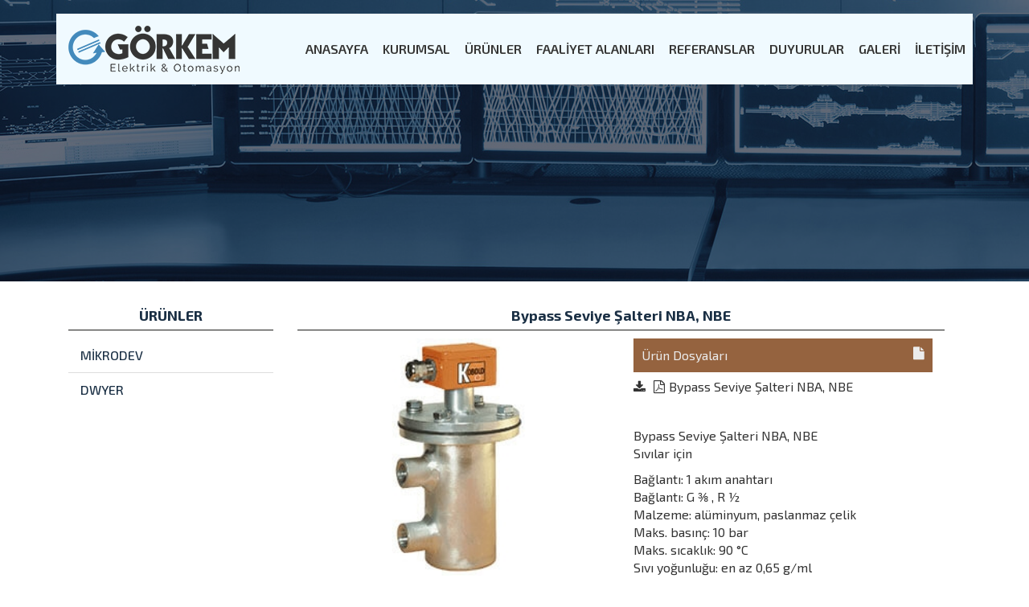

--- FILE ---
content_type: text/html; charset=UTF-8
request_url: http://www.gorkemotomasyon.com.tr/tr/urun/Bypass_Seviye_Salteri_NBA_NBE
body_size: 2317
content:
<html>
<head>
<meta http-equiv="Content-Type" content="text/html; charset=utf-8" />
<title>Bypass Seviye Şalteri NBA, NBE</title>
<meta name="keywords" content="" />
<meta name="description" content="Bypass Seviye Şalteri NBA, NBE" />
<meta name="viewport" content="width=device-width, initial-scale=1">

<!--CSS-->    
<link rel="stylesheet" href="http://www.gorkemotomasyon.com.tr/css/style.css"> 
<link rel="stylesheet" href="http://www.gorkemotomasyon.com.tr/css/icsayfacss.css">
<link rel="stylesheet" href="http://www.gorkemotomasyon.com.tr/css/form.css">
<link rel="stylesheet" href="http://www.gorkemotomasyon.com.tr/css/tablo.css">
<link rel="stylesheet" href="http://www.gorkemotomasyon.com.tr/css/iletisim.css">
<link rel="stylesheet" href="http://www.gorkemotomasyon.com.tr/css/slider.css">

<!--CSS-->

<link rel="stylesheet" href="http://www.gorkemotomasyon.com.tr/css/bootstrap.css">
<link rel="stylesheet" href="http://www.gorkemotomasyon.com.tr/css/bootstrap.min.css">
<link rel="stylesheet" href="http://www.gorkemotomasyon.com.tr/css/font-awesome.css">
<link rel="stylesheet" href="http://www.gorkemotomasyon.com.tr/css/font-awesome.min.css">
<link rel="stylesheet" href="http://www.gorkemotomasyon.com.tr/css/owl.carousel.css">
<link rel="stylesheet" href="http://www.gorkemotomasyon.com.tr/css/owl.carousel.min.css">
<link rel="stylesheet" href="http://www.gorkemotomasyon.com.tr/css/owl.theme.default.min.css">

<!--Fonts-->
<link href="https://fonts.googleapis.com/css?family=Exo+2:200,300,400,500,500i,600,700,800,900" rel="stylesheet">
<!--Script-->

<script src="https://ajax.googleapis.com/ajax/libs/jquery/3.2.0/jquery.min.js"></script>
<script src='https://www.google.com/recaptcha/api.js'></script>
<script src="http://www.gorkemotomasyon.com.tr/js/bootstrap.js" type="text/javascript"></script>    
<script src="http://www.gorkemotomasyon.com.tr/js/bootstrap.min.js" type="text/javascript"></script> 
<script src="http://www.gorkemotomasyon.com.tr/js/site.js" type="text/javascript"></script>        
<script src="http://www.gorkemotomasyon.com.tr/js/owl.carousel.js"></script>
<script src="http://www.gorkemotomasyon.com.tr/js/owl.carousel.min.js"></script>






<script type="text/javascript">
var siteadresi = 'http://www.gorkemotomasyon.com.tr/';
</script>   



</head>

<body>


<div class="container-fluid" id="menugenel">
<nav id="navbar-primary" class="navbar navbar-default" role="navigation">
<div class="container padding0">
<div class="menuback">
<div class="navbar-header">   
<a class="navbar-brand" href="http://www.gorkemotomasyon.com.tr/tr"><img src="http://www.gorkemotomasyon.com.tr/img/logo.png"></a>
<button type="button" class="navbar-toggle collapsed" data-toggle="collapse" data-target="#navbar-primary-collapse" aria-expanded="false" style="height: 50px;width: 50px;">
<span class="sr-only">Toggle navigation</span>
<span class="icon-bar"></span>
<span class="icon-bar"></span>
<span class="icon-bar"></span>
</button>   
</div>
<div class="collapse navbar-collapse" id="navbar-primary-collapse">
<ul class="nav navbar-nav" id="menu">
<li><a href="http://www.gorkemotomasyon.com.tr/tr">ANASAYFA</a></li><li><a href="http://www.gorkemotomasyon.com.tr/tr/kurumsal/Kurumsal">KURUMSAL</a> </li><li><a href="http://www.gorkemotomasyon.com.tr/tr/urunler/Urunler">ÜRÜNLER</a></li><li><a href="http://www.gorkemotomasyon.com.tr/tr/hizmetler/">FAALİYET ALANLARI</a></li><li><a href="http://www.gorkemotomasyon.com.tr/tr/referanslar/referanslar">REFERANSLAR</a></li><li><a href="http://gorkemotomasyon.com.tr/tr/duyuru">DUYURULAR</a></li><li><a href="http://www.gorkemotomasyon.com.tr/tr/galeri/galeri">GALERİ</a> </li><li><a href="http://www.gorkemotomasyon.com.tr/tr/iletisim/iletisim">İLETİŞİM</a></li></ul>
</div>
</div>
</div><!-- menu arka biter -->
</nav><!-- nev biter-->
</div>  <!-- ust biter -->

<div class="container-fluid" id="icarkabg">
	<div class="mask"></div>
</div>
<script src="http://www.gorkemotomasyon.com.tr/js/jq.js"></script>
<script type="text/javascript" src="http://www.gorkemotomasyon.com.tr/js/fancybox/jquery.fancybox-1.3.4.pack.js"></script>
<link rel="stylesheet" type="text/css" href="http://www.gorkemotomasyon.com.tr/js/fancybox/jquery.fancybox-1.3.4.css" media="screen" />
<script>
$(document).ready(function() {
	$("a[rel=galeri]").fancybox({
		'transitionIn'		: 'none',
		'transitionOut'		: 'none',
		'titlePosition' 	: 'over',
		'titleFormat'		: function(title, currentArray, currentIndex, currentOpts) {
			return '<span id="fancybox-title-over">' + (currentIndex + 1) + ' / ' + currentArray.length + (title.length ? ' &nbsp; ' + title : '') + '</span>';
		}
	});

	$("a[rel=galeritek]").fancybox({
		'transitionIn'		: 'none',
		'transitionOut'		: 'none',
		'titlePosition' 	: 'over',
		'titleFormat'		: function(title, currentArray, currentIndex, currentOpts) {
			return '<span id="fancybox-title-over">' + (currentIndex + 1) + ' / ' + currentArray.length + (title.length ? ' &nbsp; ' + title : '') + '</span>';
		}
	});
});
</script>
<div class="container" id="tumicsayfalar">

<div class="col-sm-3" id="sol_menuler">
	<div class="urun_adi">ÜRÜNLER</div>
		<ul id="sol_menu" style="padding: 0px;"><li class="pasif"><a href="http://www.gorkemotomasyon.com.tr/tr/urunler/MIKRODEV">MİKRODEV</a></li><li class="pasif"><a href="http://www.gorkemotomasyon.com.tr/tr/urunler/DWYER">DWYER</a></li></ul>
	</div>

	<div class="col-sm-9 icerik">
		<div class="urun_adi">Bypass Seviye Şalteri NBA, NBE</div>

			<div class="col-sm-6">

			<div class="urun_resmi"><a href="http://www.gorkemotomasyon.com.tr/dosya/urun/buyuk/92aa511d71d4480a7597eb25931fcc0c.jpg" rel="galeri"><img src="http://www.gorkemotomasyon.com.tr/dosya/urun/buyuk/92aa511d71d4480a7597eb25931fcc0c.jpg"></a></div>
			<div class="col-md-4 col-xs-6" style="padding:5px;">
	<a href="http://www.gorkemotomasyon.com.tr/dosya/urun/buyuk/92aa511d71d4480a7597eb25931fcc0c.jpg" rel="galeri" data-fancybox="images">
	<img src="http://www.gorkemotomasyon.com.tr/dosya/urun/kucuk/92aa511d71d4480a7597eb25931fcc0c.jpg" style="width: 100%;"/></a>
	</div><div class="temizle"></div><br>
		</div>
			<div class="col-sm-6"><div class="sayfa_icerik">
			
	<div class="clearfix"></div>
	<div class="sag_baslik">
		Ürün Dosyaları
		<span><i class="fa fa-file" aria-hidden="true"></i></span>
		<div class="clearfix"></div>
				
	</div><ul class='dosyalar'><li id="79"><i class="fa fa-file-pdf-o" aria-hidden="true"></i><a target="_blank" href="http://www.gorkemotomasyon.com.tr/dosya/urun/dosya/f68f4c6466eb4088ac88a3abf6751fbe.pdf">Bypass Seviye Şalteri NBA, NBE</a></li></ul><div class="clearfix"></div><br>
		<p>Bypass Seviye Şalteri NBA, NBE<br />
Sıvılar için</p>

<p>Bağlantı: 1 akım anahtarı<br />
Bağlantı: G ⅜ , R ½<br />
Malzeme: alüminyum, paslanmaz çelik<br />
Maks. basınç: 10 bar<br />
Maks. sıcaklık: 90 °C<br />
Sıvı yoğunluğu: en az 0,65 g/ml</p>

	   </div>
	</div>	
	</div>	

</div>
<!-- gövde -->

<!-- Footer Başlar -->
<div class="container-fluid" id="footer"> 
  <div class="container">
    <div class="col-md-3 col-xs-12 padding0">
      <div class="flogo">
        <a href="#"><img src="http://www.gorkemotomasyon.com.tr/images/footer-logo.png"></a>
      </div>
    </div>
      <div class="col-md-9 col-xs-12 menuf">
        <ul class="fmenu">
          <li><a href="http://www.gorkemotomasyon.com.tr/tr">ANASAYFA</a></li><li><a href="http://www.gorkemotomasyon.com.tr/tr/kurumsal/Kurumsal">KURUMSAL</a> </li><li><a href="http://www.gorkemotomasyon.com.tr/tr/urunler/Urunler">ÜRÜNLER</a></li><li><a href="http://www.gorkemotomasyon.com.tr/tr/hizmetler/">FAALİYET ALANLARI</a></li><li><a href="http://www.gorkemotomasyon.com.tr/tr/referanslar/referanslar">REFERANSLAR</a></li><li><a href="http://gorkemotomasyon.com.tr/tr/duyuru">DUYURULAR</a></li><li><a href="http://www.gorkemotomasyon.com.tr/tr/galeri/galeri">GALERİ</a> </li><li><a href="http://www.gorkemotomasyon.com.tr/tr/iletisim/iletisim">İLETİŞİM</a></li>          </ul>        
      </div>
    <div class="col-md-12 col-xs-12">
      <div class="cop">Copyright © Görkem Elektrik ve Otomasyon</div>
    </div>
    <div class="col-md-3  col-xs-12">
      <div class="sosyal">
        <a href="https://www.facebook.com/gorkemotomasyon/" target="_blank"><i class="fa fa-facebook"></i></a>
        <a href="#"><i class="fa fa-instagram"></i></a>
      </div>
    </div>
    <div class="col-md-9 col-xs-12">
      <div class="tuyan">
        <a href="http://www.tuyantasarim.com/" target="_blank" title="Konya Web Tasarım" >
         <img src="http://www.gorkemotomasyon.com.tr/images/tuyan.png" alt="Konya Web Tasarım">
        </a>
      </div>
    </div>
   </div>
</div>
<!-- Footer Biter -->



</body>
</html>



--- FILE ---
content_type: text/css
request_url: http://www.gorkemotomasyon.com.tr/css/style.css
body_size: 1719
content:
body{
	margin: 0; 
	padding: 0; 
	font-size: 16px; 
	color:#f8f8f8; 
	font-family: 'Exo 2', sans-serif !important;
	background:#f8f8f8;
}




.padding0 {
padding: 0px;
}.paddingbuton {
padding: 0px 50px;
}
.center {
text-align: center;
}

/*-----------------------------------------------------------------*/
/* Menü  */
/*-----------------------------------------------------------------*/
#navbar-primary-collapse {
padding-right: 0;
}#navbar-primary.navbar-default {
background:transparent;
border: none;
z-index: 2;

}#menugenel .navbar-brand {
padding-left: 30px;
}#menu {
float: right;
}#menu li a {
color: #353534;
font-weight: 600;
font-size: 16px;
    line-height: 58px;
    padding: 15px 9px;
}#menu li a:hover {

background: #438abc;
color: #ffffff;

}#menu:last-child {

padding: 0px;

}#menugenel {
border:none;
position:relative;
z-index: 8;
}#menugenel .menuback {
background:#f0faff;
margin-top: 17px;
height: 88px;
}
/*-----------------------------------------------------------------*/
/*Arka Banner  */
/*-----------------------------------------------------------------*/
#slayt {
  position: relative;
top: 0;
padding: 0; 
width: 100%;
max-height: 722px;
margin-top: -125px;
}
#slayt .mask {
z-index: 1;
position: absolute;
left: 0;
top: 0;
width: 100%;
height: 100%;
max-height: 722px;
background: rgba(15, 24, 45, 2);
opacity: 0.70;
}


/*-----------------------------------------------------------------*/
/* Kurumsal */
/*-----------------------------------------------------------------*/
#kurumsal{
	padding-top: 35px;
padding-bottom: 80px;
}#kurumsal .ksayi {
color:#1d1d1b;
font-size: 100px;
font-weight: 800;
line-height: 143px;
}#kurumsal .kbaslik {
color:#1d1d1b;
font-size: 17px;
font-weight: 400;
line-height: 20px;
padding-bottom: 22px;
}#kurumsal .kyazi {
color:#1d1d1b;
font-size: 14px;
font-weight: 400;
line-height: 20px;
height: 100%;
max-height: 140px;
}#kurumsal .klink {
color: #1d1d1b;
font-size: 17px;
line-height: 20px;	
}#kurumsal .klink a{
text-decoration: none;
color: #1d1d1b;		
}#kurumsal .klink i{
padding-left: 15px;	
}#kurumsal .plink {
color: #f8f8f8;
font-size: 17px;
line-height: 20px;
padding: 35px 30px;
position: absolute;
bottom: 0;
}#kurumsal .plink a{
text-decoration: none;
color: #f8f8f8;	
}#kurumsal .plink i{
padding-left: 15px;	
}#kurumsal .krmaktif {
background:#1a2f44;
color: #f8f8f8;
height: 100%;
max-height: 350px;
width: 100%;
position: relative;
margin-top: -350px;
visibility: hidden;
}#kurumsal .pbaslik {
font-size: 17px;
padding: 24px;
}#kurumsal .pliste {
font-size: 14px;
font-weight: 300;

}#kurumsal .pliste li{
padding: 8px 8px;
}#kurumsal .krmkutu{
padding-bottom: 20px;
height: 100%;
max-height: 400px;
display: block;
}#kurumsal .krmkutu{
padding-bottom: 20px;
height: 100%;
max-height: 350px;
visibility: visible;
}#kurumsal .dondur:hover .krmkutu{
visibility: hidden;
}#kurumsal .dondur:hover .krmaktif{
visibility: visible;
}




/*-----------------------------------------------------------------*/
/*Alt Banner*/
/*-----------------------------------------------------------------*/

#altbanner {
text-align: center;	
background: url(../images/alt-banner.jpg);
background-repeat: no-repeat;
background-size: cover;
width: 100%;	
z-index: 1 ;
position: relative;
top: 0;
padding: 0; 
height: 100%;
max-height: 457px;
}#altbanner .altmask {
z-index: 1;
position: absolute;
left: 0;
top: 0;
width: 100%;
height: 100%;
max-height: 457px;
background: #03060c;
opacity: 0.81;
}#altbanner .altbnbaslik{
margin-top: 10%;
font-size: 21px;
color: #f8f8f8;
}#altbanner .albnbilgi {
padding: 8%;
font-size: 16px;
font-weight: 400;
color: #f8f8f8;
}#altbanner .altt {
text-align: center;
position: relative;
z-index: 99;
}

/*-----------------------------------------------------------------*/
/*Ürünler*/
/*-----------------------------------------------------------------*/
#urunler {
text-align: center;
padding-bottom: 68px;
}#urunler .urunbaslik {
color: #1d1d1b;
font-size: 23px;
font-weight: 800;
padding-top: 58px;
padding-bottom: 37px;
}#urunler .urunkutu {

}#urunler .urunkutu img {
width: 100%;
padding:30px 0px;
height: 251px;
}#urunler a  {
text-decoration: none;
}#urunler .urunisim  {
background:#1a2f44;
color: #f8f8f8;
font-size: 14px;
width: 100%;
padding: 13px 0px;
}

/*-----------------------------------------------------------------*/
/*Referanslar*/
/*-----------------------------------------------------------------*/
#referanslar {
text-align: center;
background:#eeeeee;
padding-bottom: 31px;
}#referanslar .refbaslik {
color: #1d1d1b;
font-size: 23px;
font-weight: 800;
padding-top: 36px;
padding-bottom: 30px;
}#referanslar .refkutu img {
width: 100%;


}

/*-----------------------------------------------------------------*/
/*Footer*/
/*-----------------------------------------------------------------*/

#footer {
background:#1a2f44;
margin-top: 46px;
padding-top: 26px;
padding-bottom: 36px;
}#footer .fmenu {
padding-top: 15px;
padding-bottom: 20px;
float: right;
}#footer .fmenu li {
list-style-type: none;
float: left;
padding: 0px 11px;
}#footer .fmenu li a{
color: #e5e5e5;
font-size: 16px;
text-decoration: none;
text-align: center;
}#footer .cop {
color: #d0d0d0;
font-size: 17px;
text-align: right;
}#footer .sosyal {
padding-top: 40px;
margin-left: 20%;
font-weight: 800;
}#footer .sosyal a{
color: #1a2f44;
background:#e5e5e5;
border-radius: 50%;
padding: 5px 10px; 
}#footer .tuyan {
text-align: right;
padding-top: 20px;
}



@media (max-width: 1200px) {
#menu li a {
   
   
    font-size: 14px;
   
}

}


@media (max-width: 1200px) {
#navbar-primary.navbar-default .navbar-nav li{
font-size: 14px;		
}.navbar-brand img {max-width: 150px;
}#footer .fmenu {
font-size: 13px;
}#footer .fmenu li {
list-style-type: none;
padding: 0px 5px;
}

}


@media (max-width: 991px) {
#navbar-primary.navbar-default .navbar-nav li{
font-size: 11px;		
}.navbar-brand img {
max-width: 144px;
}
}



@media (max-width: 768px) {
#menugenel {
	padding:0;
}#menugenel .menuback{
	margin: 0;
}
#menugenel .navbar-brand {
padding:10px 10px;
}#navbar-primary.navbar-default .navbar-nav{
width: 100%;
background: #fff;
}#navbar-primary.navbar-default .navbar-nav li{
display: inline-block;
text-align: center;
font-size: 16px;		
color:#000;
background: #fff;
width: 100%;
}#navbar-primary.navbar-default .navbar-nav li a{
color:#000;
line-height: 20px;
}#navbar-primary.navbar-default .navbar-nav li a:hover,
#navbar-primary.navbar-default .navbar-nav li a:focus{
color:#000;
background: transparent;
}.navbar-header{
width: 100% !important;
}.navbar-default .navbar-collapse, .navbar-default .navbar-form {
border-color: transparent;
padding: 0px;
}
#altbanner{
margin-top: 0;
}#altbanner .albnbilgi {
	font-size: 14px;
}
#kurumsal {
padding-top: 40px;
text-align: center;
}#kurumsal .krmkutu{
padding-bottom: 20px;
}

#urunler .urunkutu {
margin-bottom: 20px;
}#referanslar .refkutu{
margin-bottom: 20px;

}#footer .fmenu li {
float: none;
}
#footer .fmenu {
padding: 10px 0px ;
float: none;
}#footer .tuyan {
text-align: center;
}#footer {
text-align: center;
margin-top: 20px;
}#footer .sosyal {
padding: 15px 0px;
text-align: center;
margin: 0;
}#footer .cop {
text-align: center;
}#menugenel .navbar-brand {

	} #menugenel .navbar-brand img {
width: 100%;
}#menu {
background:#fff;
}#menugenel .navbar-nav {
margin: 0 auto;
}#menugenel {
background: #fff;
}#footer .flogo {
text-align: center;
}#slayt {
height: 100%;
max-height: 274px;
margin-top: 0px;
}

}


@media (max-width: 360px) {

.navbar-brand img {width: 100%;
}#slayt {
height: 100%;
max-height: 123px;
margin-top: 0px;
}

}










--- FILE ---
content_type: text/css
request_url: http://www.gorkemotomasyon.com.tr/css/icsayfacss.css
body_size: 2682
content:
#sol_menuler{
  padding: 15px;

}#sol_menuler ul{
  padding: 0px;
  margin: 0px;
  list-style-type: none;
}#sol_menuler ul li{
  padding: 10px 15px;
  font-size: 16px;
  color: #1a2f44;
  font-weight: 500;
  border-bottom: 1px solid #ddd;
}
#tumicsayfalar .fadib {
       padding: 15px 10px;
    background: #b3b3b3;
    color: #fff;
    text-align: left;
}#tumicsayfalar .yisb {
     padding: 15px 10px;
    background: #b3b3b3;
    color: #fff;
    text-align: left;
}#tumicsayfalar .ulkeb {
          padding: 15px 10px;
    background: #b3b3b3;
    color: #fff;
    text-align: left;
}#tumicsayfalar .fadi {
       padding: 15px 10px;
       word-wrap:break-word;
    background: #f8f8f8;
    border: 1px solid #ddd;
}#tumicsayfalar .yis {
     padding: 15px 10px;
     word-wrap:break-word;
    background: #f8f8f8;
    border: 1px solid #ddd;
}#tumicsayfalar .ulke {
          padding: 15px 10px;
          word-wrap:break-word;
     background: #f8f8f8;
    border: 1px solid #ddd;
}
#tumicsayfalar .padding0{
  padding: 0;
}

}#sol_menuler ul li:first-child{
  
}#sol_menuler ul li:last-child{
  border:none;
}#sol_menuler ul li a{  
   color: #1a2f44;
  padding: 5px 0px;
}#sol_menuler ul li a:hover,#sol_menuler ul li a:focus{
  color: #1a2f44;
  text-decoration: none;
}#sol_menuler .aktif{
    color: #f8f8f8;
     background: #1a2f44;
}#sol_menuler .aktif a{
   color: #f8f8f8;
}#sol_menuler .aktif a,#sol_menuler .aktif a:hover,#sol_menuler .aktif a:focus{
 color: #f8f8f8;
}#sol_menuler .img{
  text-align: center;
}#sol_menuler .img img{
  width: 100%;
}
#tumicsayfalar .refkutu {
 
width: 100%;
background: #e7f2ff;

    margin-bottom: 8px;
    margin-top: 8px;

}#tumicsayfalar .refkutu img {

border: solid 1px #ececec;


}#tumicsayfalar .refkutu a{
text-decoration: none;

}#tumicsayfalar .refyazi {
text-align: center;
    padding: 19px 19px;
    height: 78px;
    color:#1a2f44;
}
#tumicsayfalar .refkutu img{
width: 100%;
}

.sayfa_adi{
  font-size: 22px;
  font-weight: 700;  
  padding: 10px 0px; 
  text-align: center;
  color: #1d1d1b;
}
#insan_kaynaklari {
  color: #1d1d1b;
}

#tumicsayfalar .sayfala{
  margin-bottom: 30px;
    padding: 5px;
}#tumicsayfalar .aktif_sayfa{
    padding: 5px 10px;
    /* background: #2b2b2b; */
    color: #2b2b2b;
    margin: 0 5px;
    border: 1px solid #2b2b2b;
}#tumicsayfalar .sayfala a, .sayfala a:hover, .sayfala a:focus{
    padding: 5px 10px;
    border: 1px solid #bdbdbd;
    color: #2b2b2b;
}#tumicsayfalar .aktif_sayfam{
    padding: 3px 7px;
    background: #2b2b2b;
    color: #fff;
    margin: 0 5px;
}
/*-----------------------------------------------------------------*/
/*Logo  */
/*-----------------------------------------------------------------*/
#iclogo {
text-align: center;
position: relative;
z-index: 99;
padding: 0;
width: 100%;
margin-top: -250px;

}



#tumicsayfalar{
  min-height: 450px;
 

 
}#tumicsayfalar .icerik{
  font-size: 16px;
  font-weight: 400;
  color: #333;
  padding-top: 15px ;
  padding-bottom: 15px;
  padding-right: 35px;  
}#tumicsayfalar .sayfa_baslik{
  font-size: 18px;
  font-weight: 600;
  margin-bottom: 10px;
}#tumicsayfalar .sayfa_icerik{
  
}#tumicsayfalar .urun_resmi{
  
}#tumicsayfalar .urun_resmi img{
  width: 100%;
  max-width: 1000px;
  
}#tumicsayfalar .urun_bilgisi{
  margin: 15px auto;
}#tumicsayfalar .urun_adi{
  font-size: 18px;
  font-weight: 700;
  margin: 10px auto;
  padding: 5px;
  text-align: center;
  border-bottom: 1px solid #1d1d1b;
  color: #1a2f44;
}#tumicsayfalar .kataciklama{
  font-size: 16px;
  font-weight: 500;
  margin: 10px auto;
  padding: 5px;
  text-align: center;
 
  color: #1a2f44;}
#tumicsayfalar .noborder{
  border:none;
}#tumicsayfalar .diger_urunler{
  margin-bottom: 25px;
}#tumicsayfalar .diger_urun{
  margin-bottom: 25px;
  background: #e4dccc;
  padding: 10px;
  border: 1px solid transparent;
  border-radius: 45px;
}#tumicsayfalar .diger_urun_resmi{
  
}#tumicsayfalar .diger_urun_resmi img{
  width: 100%;
  padding: 5px;
  max-width: 1000px;
}#tumicsayfalar .diger_urun_adi{
  font-size: 18px;
  font-weight: 700;
  margin: 10px auto;
  padding: 5px;
  text-align: center;
  border-bottom: 1px solid transparent;
}#tumicsayfalar .diger_urun_adi a,#tumicsayfalar .diger_urun_adi a:hover,#tumicsayfalar .diger_urun_adi a:focus{
  color: #442c0e;
  text-decoration: none;
}#tumicsayfalar .alt_bosluk{
  margin-bottom: 30px;
}#tumicsayfalar .duyuru_resmi{
  padding: 0px;
  background: transparent;
  margin-bottom: 15px;
}#tumicsayfalar .duyuru_resmi img{
  width: 100%;
}

#makale .icerik{
  padding-top:33px;
}#makale .yayin{
  text-align: left;
  padding: 30px;
  background: #ffffff;
  border-top: 20px solid #1d1d1b;
}#makale .yayin_ust{
  margin-bottom: 15px;
}#makale .yayin_ust img{
  width: 100%;
  max-width: 23px;
}#makale .yayin_adi{
  font-size: 14px;
  line-height: 21px;
  font-weight: 500;
  color: #333333;
  margin-bottom: 20px;
  min-height: 147px;
}#makale .yayin_adi a{
  color: #333333;
  text-decoration: none;
}#makale .yayin_adi a:hover,#makale .yayin_adi a:focus{
  color: #1d1d1b;
}#makale .yayin_yazar{
  font-size: 14px;
  font-weight: 700;
  color: #1d1d1b;
}#makale .yayin_is{
  font-size: 14px;
  font-weight: 400;
  color: #333333;
}#makale .yayin_resim{
  text-align: center;
  position: absolute;
  top: 0;    
  left: 0;
    right: 0;
  width: 100%;
}#makale .yayin_resim img{
  width: 100%;
  margin: 0px auto;
  max-width: 90px;
}


#ichizmet {
  padding-bottom: 15px;
}#ichizmet .yayin{
  text-align: left;
  padding-left: 15px;
  padding-top: 5px;
  background: #ffffff;
  border-left: 10px solid #1a2f44;
}#ichizmet .yayin_adi{
  font-size: 14px;
  line-height: 21px;
  font-weight: 500;
  color: #333333;
  margin: 20px auto;
  min-height: 45px;
}#ichizmet .yayin_adi a,#ichizmet .yayin_adi a:hover,#ichizmet .yayin_adi a:focus{
  color: #333333;
  text-decoration: none;
}#ichizmet .hizmet_adi{
  font-size: 16px;
  font-weight: 700;
  color: #1d1d1b;
}#ichizmet .hizmet_adi a,#ichizmet .hizmet_adi a:hover,#ichizmet .hizmet_adi a:focus{
  color: #1d1d1b;
  text-decoration: none;
}#ichizmet .res img{
width: 100%;
max-width: 147px;
    padding-top: 15px;
}

#tumicsayfalar .galeri{
  position: relative;
  margin-bottom: 30px;
}#tumicsayfalar .galeriimg{
  text-align: center;
}#tumicsayfalar .galeriimg img{
  width: 100%;
  max-width: 1000px;
}#tumicsayfalar .overlay2{
  background: url(../images/galeri_overlay.png);
  background-repeat: no-repeat;
  background-position: center;
  background-size: cover;
  text-align: center;
  position: absolute;
  opacity: 0;
  top: 0;
  height: 100%;
  width: calc(100% - 30px);
  padding: 50px 15px;
  transition-property: initial;
  transition-duration:1.5s;
}#tumicsayfalar .galeri:hover .overlay2{
  opacity: 1;
  transition-property: initial;
  transition-duration:1s;
}#tumicsayfalar .g_adi{
  font-size: 18px;
  font-weight: 600;
  color: #ffffff;
  text-align: center;
  margin-bottom: 25px;
}#tumicsayfalar .galeri a{
  padding: 0px 5px;
  cursor: pointer;
}#tumicsayfalar .galeri a img{
  cursor: pointer;
}



#hiyerarsi{
  text-align: center;
  height: 100%;
  max-height: 350px;
  
}#hiyerarsi .baslik{
  font-size: 30px;
  color: #fff;
  margin-bottom: 20px;
}#hiyerarsi .detay{
  font-size: 18px;
  color: #fff;
}#hiyerarsi span{
  padding: 0px 5px;
}#hiyerarsi a,#hiyerarsi a:hover,#hiyerarsi a:focus{
  color: #fff;
  text-decoration: none;
}#hiyerarsi .colormavi a{
  color: #1d1d1b;
}#hiyerarsi .colorsiyah {
  color: #333333;
}


.teklifform_txt {
    width: 100%;
    height: 28px;
    margin-bottom: 7px;
    text-align: left;
    padding-left: 5px;
    color: #000;    
}#icarkabg{
background: url(../images/icarkabg.jpg);
background-size:cover;
background-repeat: no-repeat;
position:relative;
top: 0;
padding: 0; 
height: 350px;
width: 100%;
    margin-top: -125px;
}#icarkabg .mask {
z-index: 1;
position: absolute;
left: 0;
top: 0;
width: 100%;
height: 100%;
max-height: 350px;
background: #0f182d;
opacity: 0.65;
}





.urunyeri{
    text-align: center;
    position: relative;
    padding: 40px 10px;
    border: 5px solid #fff;
    background: #eeeeee;
}.urunyeri img{
  height: 100%;
  max-height: 186px;
  }.katyeri{
    text-align: center;
    position: relative;
    padding: 40px 10px;
    border: 5px solid #fff;
    background: transparent;
}.katyeri img {
  width: 100%;
    max-width: 234px;
    max-height: 176px;
  }.urunyeri a{
    color: #fff;
    font-weight: 600;
}.urunyeri a:hover,.urunyeri a:focus{
    color: #fff;
    text-decoration: none;
}.urunyeri span{
  display: block;
  margin: 10px 0px;
}.urunyeri hr{
  margin: 5px auto;
}.urun_ismi{
  margin: 5px auto;
  min-height: 50px;

}#over{
  position: absolute;
  top: 0px;
  left: 0px;
  width: calc(100% - 0px);
  height: calc(100% - 0px);
  padding: 15px;
  opacity: 1;
  transition-property: initial;
  transition-duration: 0.6s;
  background: #00000051;
}#over .adi{
  position: absolute;
  font-size: 15px;
  font-weight: 600;
  text-align: left;
  bottom: 6;
}#over .icon{
  position: absolute;
  right: 15;
  bottom: 5%;
}#over .icon img{
  width: 100%;
  max-width: 45px;
}#over:hover{
  opacity: 0;
  transition-property: initial;
  transition-duration: 0.6s;
}


.urun_kisa{
  color: #4e4e4e;
  margin: 5px auto;
  padding-bottom: 10px;
  border-bottom: 2px solid #4e4e4e;
}.urun_aciklama{
  min-height: 300px;
}

.urun_kap{
  padding: 5px 5px;
  font-size: 16px;
  color: #656563;
}

.kat_aciklama{
  font-size: 20px;
  color: #656563;
  text-align: center;
  margin-bottom: 15px;
}

.sayfa_baslik{
  color: #845938;
  font-size: 22px;
  text-align: center;
  font-weight: 600;
  margin-bottom: 20px;
}.sayfa{
  padding: 10px;
}.sayfa strong{
  color: #845938;
  display: inline-block;
  margin: 5px auto;
}
.sag_baslik{
  font-size: 16px;
  color: #ececec;
  /* margin-bottom: 30px; */
  background: #95633f;
  padding: 10px;
}.sag_baslik span{
  float: right;
}#solmen{
  padding: 0px 10px 0px 0px;
  border-right: 1px solid #e2e2e2;
}.botton{
  background: transparent;
  border: none;
  color: #656563;
}a#cust_btn {
    color: #65657a;
    font-size: 16px;
    /* line-height: normal; */
    padding: 0px;
}.kapla{
  padding: 3px 0px;
}.video{
  padding: 10px !important;
  cursor: pointer;
  margin: 0px;
}.video img{
  width: 100%;
}.video .icerik{
  display: block;
  position: absolute;
  top: 10;
  transition-property: initial;
  transition-duration: 1.5s;
  text-align: center;
  width: calc(100% - 20px);
  padding: 15px;
  height: calc(100% - 20px);
  background: #00000082;
}.video:hover img{
  opacity: 1;
}.video:hover .icerik{
  display: block;    
}.video .icon{
  transition-property: initial;
  transition-duration: 1.5s;
  font-size: 48px;
  padding-top: 20%;    
}.video:hover .icon{
  transition-property: initial;
  transition-duration: 1.5s;
  padding-top: 50%;    
}.video a,.video a:hover,.video a:focus{
  color: #fff;
}
  
.etiketle{
  padding: 2px 5px;
  color: #65657a;
  font-size: 16px;
}.etiketle a,.etiketle a:hover,.etiketle a:focus{
  color: #65657a;
  text-decoration: none;
}.etiketle a:before {
   font-family: FontAwesome;
   content: "\f08e";
   padding-right: 10px;
}





@media (max-width: 767px) {
#proje9{
  height: auto;
}#proje9 img{
  height: auto;
}.ozel-scrollbar{
  height: auto;
  overflow: none;
  float: none;
}#projemobill{
  top: 20%;
  position: relative;
  padding:0;
}.xg4v{
    padding-top: 15px;
  }#makale .yayin{
    padding: 10px;
  }#tumicsayfalar {
    text-align: center;
    
  }#ichizmet .res img{
display: none;

}

}













.fancybox-thumbs {
  top: auto;
  width: auto;
  bottom: 10px;
  left: 0;
  right : 0;
  height: 80px;
  background: transparent;
}

.fancybox-thumbs > ul > li {
  border-color: transparent;
}

.fancybox-container--thumbs .fancybox-caption-wrap, 
.fancybox-container--thumbs .fancybox-controls, 
.fancybox-container--thumbs .fancybox-slider-wrap {
  right: 0;
  bottom: 90px;
}

@media all and (max-width: 800px) {

    .fancybox-thumbs {
        display: none !important;
    }

    .fancybox-container--thumbs .fancybox-controls,
    .fancybox-container--thumbs .fancybox-slider-wrap,
    .fancybox-container--thumbs .fancybox-caption-wrap {
        bottom: 0;
    }

}

--- FILE ---
content_type: text/css
request_url: http://www.gorkemotomasyon.com.tr/css/form.css
body_size: 532
content:
label {  
	font-size: 15px;
	font-weight: bold;
}
#insan_kaynaklari_form{
	padding: 0px;
}

#ik{
	padding: 0px;
	margin: 10px auto;
}#ik .baslik{
	font-size: 16px;
    padding: 15px;
    color: #3c3c3c;
}#ik .hr{
	width: 100%;
	height: 1px;
	background: #ddd;
	margin: 10px auto;
}
textarea.ik_textarea { 
	border: 1px solid #DADADA;
	width: 100%;
	font-size: 14px;
	padding: 10px;
	border-radius: 5px;
	-webkit-border-radius: 5px;	 /* for I.E */
	-moz-border-radius: 5px;	/* for Mozilla web browser*/
}

#gonder, #reset{
	padding: 5px 15px;
	background: #DADADA;
	color: #3c3c3c;
	font-size: 16px;
	border:1px solid #DADADA;
	border-radius: 1em;
}
select#ik_select { 
	border: 1px solid #DADADA;
	margin:10px auto;
	padding: 5px 3px;
	font-size: 14px;
	width: 100%;
    border-radius: 5px;
	-webkit-border-radius: 5px;	/* for I.E */
	-moz-border-radius: 5px; 	/* for Mozilla web browser*/
}
input#ik_text { 
	border: 1px solid #DADADA;
	margin:10px auto;
	padding: 5px 3px;
	font-size: 14px;
	width: 100%;
    border-radius: 5px;
	-webkit-border-radius: 5px;	/* for I.E */
	-moz-border-radius: 5px; 	/* for Mozilla web browser*/
}

input#ad { 
	background-image: url('../images/icon_name.png');
	background-repeat: no-repeat;
	background-position: 6px;
	border: 1px solid #DADADA;
	margin-top: 10px;
	padding-left: 35px;
	width: 100%; 
	height: 30px; 
	font-size: 14px;
    border-radius: 5px;
	-webkit-border-radius: 5px;	/* for I.E */
	-moz-border-radius: 5px; 	/* for Mozilla web browser*/
}
input#eposta { 
    background-image: url('../images/email.png');
	background-repeat: no-repeat;
	background-position: 6px;
	border: 1px solid #DADADA;
	margin-top: 10px;
	padding-left: 35px;
	width: 100%; 
	height: 30px; 
	font-size: 14px;
     border-radius: 5px;
	-webkit-border-radius: 5px;	/* for I.E */
	-moz-border-radius: 5px;	/* for Mozilla web browser*/
}

textarea#mesaj { 
	background-image: url('../images/mobile2.png');
	background-repeat: no-repeat;
	background-position: 1% 10%;
	border: 1px solid #DADADA;
	margin-top: 10px;
	margin-bottom: 10px;
	padding-left: 35px;
	width: 100%;
	height: 80px; 
	font-size: 14px;
	border-radius: 5px;
	-webkit-border-radius: 5px;	 /* for I.E */
	-moz-border-radius: 5px;	/* for Mozilla web browser*/
}



--- FILE ---
content_type: text/css
request_url: http://www.gorkemotomasyon.com.tr/css/tablo.css
body_size: 688
content:
body {
  font-family: "Open Sans", sans-serif;
  line-height: 1.25;
}
table {
  border: 1px solid #ccc;
  border-collapse: collapse;
  margin: 0;
  padding: 0;
  width: 100%;
  table-layout: fixed;
}
table caption {
  font-size: 1.5em;
  margin: .5em 0 .75em;
}
table tr {
  background: #f8f8f8;
  border: 1px solid #ddd;
  padding: .35em;
}
table th,
table td {
  padding: .625em;
}
table th {
  font-size: .85em;
  letter-spacing: .1em;
}
@media screen and (max-width: 760px) {
  table {
    border: 0;
  }
  table caption {
    font-size: 1.3em;
  }
  table thead {
    position: relative;
  }
  table tr {
    border-bottom: 3px solid #ddd;
    display: block;
    margin-bottom: .625em;
  }
  table td {
    border-bottom: 1px solid #ddd;
    display: block;
    font-size: .8em;
    text-align: left;
  }
  table td:before {
    /*
    * aria-label has no advantage, it won't be read inside a table
    content: attr(aria-label);
    */
    content: attr(data-label);
    float: left;
    font-weight: bold;
    text-transform: uppercase;
  }
  table td:last-child {
    border-bottom: 0;
  }
}
/*Standart Mobil Tablo*/

/* ÃœrÃ¼n Dosya */

.dosyalar{
    padding: 0px;
}.dosyalar ul{
    padding-left: 10px;
}.dosyalar li{
    padding: 5px 0px;
    text-decoration: none;
    list-style-type: none;
}.dosyalar li:before {
   font-family: FontAwesome;
   content: "\f019";
    padding-right: 10px;
}.dosyalar li a{
    color: #333; 
    text-decoration: none;
}.dosyalar li a:hover, .urunler li a:focus{
    color: #7d868c;
}.dosyalar i{
    padding: 5px 5px 5px 0px;
    font-weight: 500;
}
/*Standart Mobil Tablo*/

--- FILE ---
content_type: text/css
request_url: http://www.gorkemotomasyon.com.tr/css/iletisim.css
body_size: 467
content:

#iletisim_sayfasi{
	padding: 0px 15px;
	   position: relative;
    
    margin-bottom: 50px;
}

#sol_bilgiler{
	padding: 15px 0px; 
}

#sol_bilgiler .iletisim_bilgileri{
	margin-bottom: 20px;
}

#sol_bilgiler .iletisim_hizala{
 color: #1d1d1b;
}
#sol_bilgiler .baslik{
    font-size: 22px;
    color: #1a2f44;
    font-weight: 600;
    text-align: center;
}

#sol_bilgiler .baslik2{
	font-size: 24px;
	color: #1a2f44;
	font-weight: 600;
	text-align: center;
	margin-bottom: 20px;
}


#sol_bilgiler .iletisim_bilgi{
	font-size: 16px;
	text-align:left;
	font-weight: 400;
	line-height: 25px;
	margin-bottom: 10px;
}

#sol_bilgiler .iletisim_bilgi i{
	
}

#sol_bilgiler .iletisim_icon{
	min-width: 25px;
	display: inline-block;
	text-align: center;
}


#sol_bilgiler .formcss{
	width: 100%;
	/* height: 28px; */
	margin-bottom: 7px;
	text-align: left;
	padding: 10px;
	color: #4e2616;
}

#formu_gonder{
	padding: 5px 25px;
    background: #199cdb;
    color: #ffffff;
    font-size: 16px;
    border: 1px solid #199cdb;
    border-radius: 2px;
    float: right;
}

#harita{
	padding: 0px;
}


@media (max-width: 1400px) {
#iletisim_sayfasi{
	padding: 0px 15px;
}
}


@media (max-width: 1024px) {
#iletisim_sayfasi{
	padding: 0px 15px;
}
}




--- FILE ---
content_type: text/css
request_url: http://www.gorkemotomasyon.com.tr/css/slider.css
body_size: 1054
content:

.slayt_cerceve{
    position: absolute;
    top: 300px;
    text-align: left;
    width: 600px;
    padding: 15px;
    right: 300;
    background: transparent;
    border:1px solid transparent;
    border-bottom-left-radius: 10px;
    border-top-left-radius: 10px;
}.slayt_baslik{
  position: relative;
  font-size: 75px;  
  z-index: 1;
  color: #fefefe;
  font-weight: 700;
  text-align: left;
  border-bottom: 1px solid #fff;
}.yerle{
  text-align: left;
}.slayt_aciklama{
  position:relative;
  text-align: left;
  width:550px;
  z-index:0;
  margin-bottom: 15px;
  font-size:24px;
  color:#ffffff;
}.slayt_link{
  position:relative;
  text-align: left;
  left: calc(50% - 100px);
  display: inline-block;
  width:auto;
  z-index:5;
  font-weight: 600;
  font-size:20px;
  color:#ffffff;
  padding: 10px 30px;
  top: 80;
  border: 1px solid #fff;
  border-radius: 10px;
}.slayt_link a,.slayt_link a:hover,.slayt_link a:focus{
  color: #fff;
  text-decoration: none;
}
  .jssorl-oval img {
            animation-name: jssorl-oval;
            animation-duration: 1.2s;
            animation-iteration-count: infinite;
            animation-timing-function: linear;
        }

        @keyframes jssorl-oval {
            from {
                transform: rotate(0deg);
            }

            to {
                transform: rotate(360deg);
            }
        }


        /* jssor slider bullet navigator skin 05 css */
        /*
        .jssorb05 div           (normal)
        .jssorb05 div:hover     (normal mouseover)
        .jssorb05 .av           (active)
        .jssorb05 .av:hover     (active mouseover)
        .jssorb05 .dn           (mousedown)
        */
        .jssorb05 {
            position: absolute;
        }
        .jssorb05 div, .jssorb05 div:hover, .jssorb05 .av {
            position: absolute;
            /* size of bullet elment */
            width: 16px;
            height: 16px;
            background: url('../img/b05.png') no-repeat;
            overflow: hidden;
            cursor: pointer;
        }
        .jssorb05 div { background-position: -7px -7px; }
        .jssorb05 div:hover, .jssorb05 .av:hover { background-position: -37px -7px; }
        .jssorb05 .av { background-position: -67px -7px; }
        .jssorb05 .dn, .jssorb05 .dn:hover { background-position: -97px -7px; }

        /* jssor slider arrow navigator skin 22 css */
        /*
        .jssora22l                  (normal)
        .jssora22r                  (normal)
        .jssora22l:hover            (normal mouseover)
        .jssora22r:hover            (normal mouseover)
        .jssora22l.jssora22ldn      (mousedown)
        .jssora22r.jssora22rdn      (mousedown)
        .jssora22l.jssora22lds      (disabled)
        .jssora22r.jssora22rds      (disabled)
        */
        .jssora22l, .jssora22r {
            display: block;
            position: absolute;
            /* size of arrow element */
            width: 40px;
            height: 58px;
            cursor: pointer;
            background: url('../img/a22.png') center center no-repeat;
            overflow: hidden;
        }
        .jssora22l { background-position: -10px -31px; }
        .jssora22r { background-position: -70px -31px; }
        .jssora22l:hover { background-position: -130px -31px; }
        .jssora22r:hover { background-position: -190px -31px; }
        .jssora22l.jssora22ldn { background-position: -250px -31px; }
        .jssora22r.jssora22rdn { background-position: -310px -31px; }
        .jssora22l.jssora22lds { background-position: -10px -31px; opacity: .3; pointer-events: none; }
        .jssora22r.jssora22rds { background-position: -70px -31px; opacity: .3; pointer-events: none; }

        @media (max-width: 768px) {
.slayt_cerceve{
  width: 1800px;
  left: 10%;
  top: 60%;
}.slayt_baslik{
  width: auto;
  font-size: 80px;
}.slayt_aciklama{
  font-size: 50px;
  width: auto;
}.slayt_link a{
  font-size: 50px;
}.slayt_link{
  border:5px solid #fff;
  border-radius: 2em;
}
}






--- FILE ---
content_type: text/css
request_url: http://www.gorkemotomasyon.com.tr/css/owl.theme.default.min.css
body_size: 535
content:
/**
 * Owl Carousel v2.2.1
 * Copyright 2013-2017 David Deutsch
 * Licensed under  ()
 */
.owl-theme .owl-nav{text-align:center;-webkit-tap-highlight-color:transparent}
.owl-theme .owl-dots {text-align: left;-webkit-tap-highlight-color:transparent}
.owl-theme .owl-nav{position: absolute; text-align: center; display: none; width: 100%; bottom: 1%;}
.owl-theme .owl-nav [class*=owl-]{color:#FFF;font-size:14px; background:#f8f8f8;display:inline-block;cursor:pointer; padding: 15px;}
.owl-theme .owl-nav [class*=owl-]:hover{background:#f8f8f8;color:#FFF;text-decoration:none}
.owl-theme .owl-nav .disabled{opacity:1;cursor:default}
.owl-theme .owl-nav.disabled+.owl-dots{margin-top:10px}
.owl-theme .owl-nav .owl-prev {display: none;}
.owl-theme .owl-nav .owl-next {float: right;}


.owl-theme .owl-dots .owl-dot{ position: relative; left: 25px; margin-top: -40px; display:inline-block;zoom:1}
.owl-theme .owl-dots .owl-dot span{width:10px;height:10px;margin:5px 3px;background:#faf6e9;display:block;-webkit-backface-visibility:visible;transition:opacity .2s ease;border-radius:30px}
.owl-theme .owl-dots .owl-dot.active span,.owl-theme .owl-dots .owl-dot:hover span{background:#faf6e9; width:15px;height:15px;}

--- FILE ---
content_type: application/javascript
request_url: http://www.gorkemotomasyon.com.tr/js/site.js
body_size: 1498
content:
$(document).ready(function() {
	
$('#urun_filtre_form').submit(function() {
var baslik = $('#u_filtre_adi').val();
var kod = $('#u_filtre_kod').val();
var marka = $('#u_filtre_marka').val();
var grup = $('#u_filtre_grup').val();
var kategori = $('#filtre_kategori').val();
var dil = $('#dil').val();
if((baslik === '' || baslik === 'Ürün Adı' || baslik === 'Product Name' ) &&  kategori === '0' && (kod === '' || kod === 'Ürün Kodu' || kod === 'Product Code') && marka === '0' && grup === '0' ){
if(dil === 'tr'){ alert('Seçim yapın!'); }
if(dil === 'en'){ alert('Make the choice!'); }
}else{
	var sayfa = 0;
urun_filtre(baslik,kategori,dil,sayfa,kod,marka,grup);
return false;	
}
});


});

 $(document).ready(function() {
	
$('#tur_filtre_form').submit(function() {
var baslik = $('#t_filtre_adi').val();
var kod = $('#t_filtre_kod').val();
var marka = $('#t_filtre_marka').val();
var grup = $('#t_filtre_grup').val();
var kategori = $('#tur_filtre_kategori').val();
var dil = $('#dil').val();
if((baslik === '' || baslik === 'Tur Adı' || baslik === 'Product Name' ) &&  kategori === '0' && (kod === '' || kod === 'Tur Kodu' || kod === 'Product Code') && marka === '0' && grup === '0' ){
if(dil === 'tr'){ alert('Seçim yapın!'); }
if(dil === 'en'){ alert('Make the choice!'); }
}else{
	var sayfa = 0;
tur_filtre(baslik,kategori,dil,sayfa,kod,marka,grup);
return false;	
}
});


});



function urun_filtre(baslik,kategori,dil,sayfa,kod,marka,grup){
$.ajax({
   type: "POST",
   url: siteadresi + "/icerik/site_urun_filtre",
   data: "baslik="+baslik+"&kategori="+kategori+"&dil="+dil+"&sayfa="+sayfa+"&kod="+kod+"&marka="+marka+"&grup="+grup,
   success: function(sonuc){
$('#urunler_site').html(sonuc);
   }
   });
}


function tur_filtre(baslik,kategori,dil,sayfa,kod,marka,grup){
$.ajax({
   type: "POST",
   url: siteadresi + "/icerik/site_tur_filtre",
   data: "baslik="+baslik+"&kategori="+kategori+"&dil="+dil+"&sayfa="+sayfa+"&kod="+kod+"&marka="+marka+"&grup="+grup,
   success: function(sonuc){
$('#turlar_site').html(sonuc);
   }
   });
}





 function ara(dil,ara){
	var arama_kelime = $('#arama_input').val();
	$('#arama_sonuc_kapat').show();
	$('#arama_sonuc_icerik').show()
if(ara === arama_kelime || arama_kelime.length < 2){

}
else{	
$.ajax({
   type: "POST",
   url: siteadresi+"/icerik/ara",
   data: "kelime="+arama_kelime+"&dil="+dil,
   success: function(sonuc){
$('#arama_sonuc_icerik').html(sonuc);
var yukseklik =  $('#arama_sonuc_icerik').height() + 16;
$( "#arama_sonuc_div" ).animate({height: yukseklik + 'px'},"slow");
   }
   });
}
}
	 
	 function arama_kapat(id){
		 $('#'+id).animate({height: "0"},"slow"); 
		$('#arama_sonuc_kapat').hide();
		$('#arama_sonuc_icerik').html('');
		 }

	 
 $(document).ready(function() {
	 
	 
$('#menu_liste .ust_menu').mouseover(function(){
    $(this).find("ul").show();
		});
$('#menu_liste .ust_menu').mouseout(function(){
    $(this).find("ul").hide();
  });

 });
 
 
 
 
 





 
 
function urun_fotolar_js(urun_id,sayfa){
	
$.ajax({
   type: "POST",
   url: siteadresi+"/icerik/urun_fotolar",
   data: "sayfa=" + sayfa + "&urun_id=" + urun_id,
   success: function(sonuc){
$('#urun_fotolar_div').html(sonuc);
$('#urun_detay_icerik div.urun_detay_aktif').removeClass('urun_detay_aktif');
$('#urun_fotolar_div').addClass('urun_detay_aktif');

   }
   });
	
}
 

 function tur_fotolar_js(urun_id,sayfa){
	
$.ajax({
   type: "POST",
   url: siteadresi+"/icerik/tur_fotolar",
   data: "sayfa=" + sayfa + "&urun_id=" + urun_id,
   success: function(sonuc){
$('#tur_fotolar_div').html(sonuc);
$('#tur_detay_icerik div.tur_detay_aktif').removeClass('utur_detay_aktif');
$('#tur_fotolar_div').addClass('tur_detay_aktif');

   }
   });
	
}


 function tur_dosyalar_js(urun_id,sayfa){
	
$.ajax({
   type: "POST",
   url: siteadresi+"/icerik/tur_dosyalar",
   data: "sayfa=" + sayfa + "&urun_id=" + urun_id,
   success: function(sonuc){
$('#tur_fotolar_div').html(sonuc);
$('#tur_detay_icerik div.tur_detay_aktif').removeClass('tur_detay_aktif');
$('#tur_fotolar_div').addClass('tur_detay_aktif');
   }
   });
	
}
  function urun_dosyalar_js(urun_id,sayfa){
	
$.ajax({
   type: "POST",
   url: siteadresi+"/icerik/urun_dosyalar",
   data: "sayfa=" + sayfa + "&urun_id=" + urun_id,
   success: function(sonuc){
$('#urun_fotolar_div').html(sonuc);
$('#urun_detay_icerik div.urun_detay_aktif').removeClass('urun_detay_aktif');
$('#urun_fotolar_div').addClass('urun_detay_aktif');
   }
   });
	
}
 
 
 function ik_input_ac(id){
	 $('#input_'+id).show('fast').animate({width:'180px'},500);
	 }
 function ik_input_kapat(id){
	 $('#input_'+id).animate({width:0},500).hide('slow');
	 }
 
 function ik_submit_ac(){
	 if($('#form_dogrula').is(':checked')) {
   $('#form_gonder').show('slow');
}else{
	 $('#form_gonder').hide('slow');
	}
	
	 }
 function form_reset(){
	 document.getElementById('sayfa_form').reset();	 
	 }

function ik_kaydet(){
	$.ajax({
   type: "POST",
   url: siteadresi+"/kayit/ik_kaydet",
   data: $('#ik_form').serialize(),
   success: function(sonuc){
$('#form_bilgi').html(sonuc);
   }
   });
	
	}
	
function basvuru_kaydet(){
	$.ajax({
   type: "POST",
   url: siteadresi+"/kayit/basvuru_kaydet",
   data: $('#ik_form').serialize(),
   success: function(sonuc){
$('#form_bilgi').html(sonuc);
   }
   });
	
	}
	
function teklif_kaydet(){
	$.ajax({
   type: "POST",
   url: siteadresi+"/kayit/teklif_kaydet",
   data: $('#ik_form').serialize(),
   success: function(sonuc){
$('#form_bilgi').html(sonuc);
   }
   });
	
	}

function iletisim_gonder(){
	$.ajax({
   type: "POST",
   url: siteadresi+"/icerik/iletisim_gonder",
   data: $('#iletisim_form').serialize(),
   success: function(sonuc){
$('#form_bilgi').html(sonuc);
   }
   });
	
	}

function iletisim_form_kaydet(){
  alert("İşleminiz gerçekleştirilirken beklediğiniz için teşekkür ederiz. Bu iletişim kutusunu kapatabilirsiniz.");
  $.ajax({
   type: "POST",
   url: siteadresi+"kayit/iletisim_form_kaydet",
   data: $('#iletisim_form').serialize(),
   success: function(sonuc){
    alert(sonuc);
    document.getElementById("formu_gonder").disabled = false;
   }
   });
  
}

function tikla_gelsin_kaydet(){
  alert("İşleminiz gerçekleştirilirken beklediğiniz için teşekkür ederiz. Bu iletişim kutusunu kapatabilirsiniz.");
  $.ajax({
   type: "POST",
   url: siteadresi+"kayit/tikla_gelsin_kaydet",
   data: $('#tikla_gelsin_form').serialize(),
   success: function(sonuc){
    alert(sonuc);
    document.getElementById("formu_gonder").disabled = false;
   }
   });
  
  }

  function franchise_kaydet(){
  alert("İşleminiz gerçekleştirilirken beklediğiniz için teşekkür ederiz. Bu iletişim kutusunu kapatabilirsiniz.");
  $.ajax({
   type: "POST",
   url: siteadresi+"kayit/franchise_kaydet",
   data: $('#franchise').serialize(),
   success: function(sonuc){
    alert(sonuc);
    document.getElementById("formu_gonder").disabled = false;
   }
   });
  
  }

  function online_form_kaydet(){
  $.ajax({
   type: "POST",
   url: siteadresi+"kayit/online_form_kaydet",
   data: $('#online_form').serialize(),
   success: function(sonuc){
    alert(sonuc);
   }
   });
  
  }
  
function randevu_form_kaydet(){
  
  $.ajax({
   type: "POST",
   url: siteadresi+"kayit/randevu_form_kaydet",
   data: $('#randevu_form').serialize(),
     success: function(sonuc){
      alert(sonuc);
     }
   });  
  
}
  